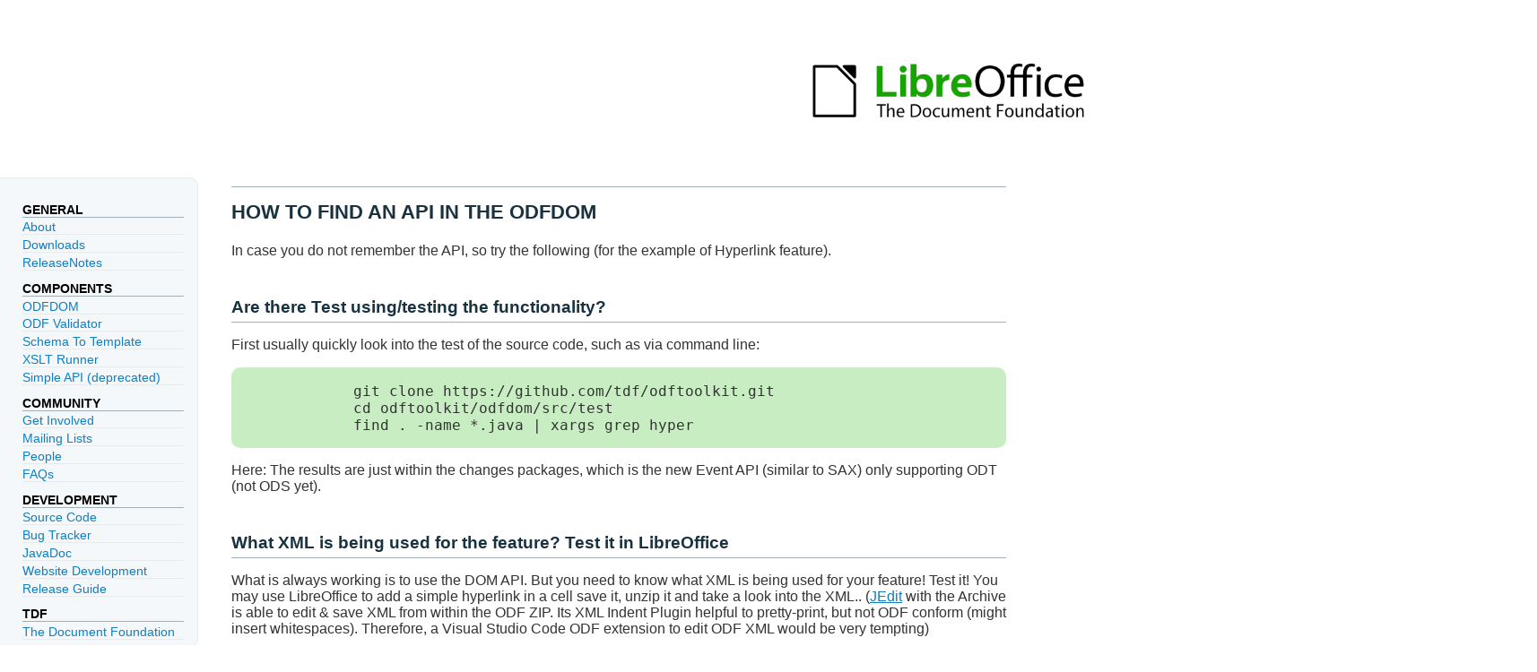

--- FILE ---
content_type: text/html
request_url: https://odftoolkit.org/developer-faq_finding-odf-feature.html
body_size: 2820
content:
<!DOCTYPE html><html lang="en">
  <head>
    <title>ODF Toolkit</title>
    <meta http-equiv="content-type" content="text/html; charset=utf-8">
    <link rel="stylesheet" href="css/odf.css" type="text/css">
  </head>
  <body>
    <div id="banner">
      <div id="bannerright">
        <a href="https://www.documentfoundation.org/" alt="The Document Foundation"><img src="images/LibreOffice-Initial-Artwork-Logo-ColorLogoBasic-500px.png" id="tdf-logo" class="w350" alt="The Document Foundation"></a>
      </div>
    </div>
    <div id="clear"></div>
    <div id="sidenav">
      <h1>General</h1> 
      <ul class="list-group"> 
        <li class="list-group-item"><a href="index.html">About</a></li> 
        <li class="list-group-item"><a href="downloads.html">Downloads</a></li> 
        <li class="list-group-item"><a href="ReleaseNotes.html">ReleaseNotes</a></li> 
      </ul> 
      <h1>Components</h1> 
      <ul class="list-group"> 
        <li class="list-group-item"><a href="odfdom/index.html">ODFDOM</a></li> 
        <li class="list-group-item"><a href="conformance/ODFValidator.html">ODF Validator</a></li> 
        <li class="list-group-item"><a href="generator/index.html">Schema To Template</a></li> 
        <li class="list-group-item"><a href="xsltrunner/ODFXSLTRunner.html">XSLT Runner</a></li> 
        <li class="list-group-item"><a href="simple/index.html">Simple API (deprecated)</a></li> 
      </ul> 
      <h1>Community</h1> 
      <ul class="list-group"> 
        <li class="list-group-item"><a href="get-involved.html">Get Involved</a></li> 
        <li class="list-group-item"><a href="mailing-lists.html">Mailing Lists</a></li> 
        <li class="list-group-item"><a href="people.html">People</a></li> 
        <li class="list-group-item"><a href="developer-faqs.html">FAQs</a></li> 
      </ul> 
      <h1>Development</h1> 
      <ul class="list-group"> 
        <li class="list-group-item"><a href="source.html">Source Code</a></li> 
        <li class="list-group-item"><a href="https://github.com/tdf/odftoolkit/issues">Bug Tracker</a></li> 
        <li class="list-group-item"><a href="javadoc.html">JavaDoc</a></li> 
        <li class="list-group-item"><a href="website-development.html">Website Development</a></li> 
        <li class="list-group-item"><a href="release-guide.html">Release Guide</a></li> 
      </ul> 
      <h1>TDF</h1> 
      <ul class="list-group"> 
        <li class="list-group-item"><a href="https://www.documentfoundation.org/">The Document Foundation</a></li> 
      </ul> 
    </div>
    <div id="contenta">
      <h1 id="how-to-find-an-api-in-the-odfdom">How to find an API in the ODFDOM</h1> 
      <p>In case you do not remember the API, so try the following (for the example of Hyperlink feature).</p> 
      <h2 id="are-there-test-using/testing-the-functionality?">Are there Test using/testing the functionality?</h2> 
      <p>First usually quickly look into the test of the source code, such as via command line:</p> 
      <div class="codehilite">
        <pre><code class="language-shell">            git clone https://github.com/tdf/odftoolkit.git
            cd odftoolkit/odfdom/src/test
            find . -name *.java | xargs grep hyper
</code></pre>
      </div> 
      <p>Here: The results are just within the changes packages, which is the new Event API (similar to SAX) only supporting ODT (not ODS yet).</p> 
      <h2 id="what-xml-is-being-used-for-the-feature?-test-it-in-libreoffice">What XML is being used for the feature? Test it in LibreOffice</h2> 
      <p>What is always working is to use the DOM API. But you need to know what XML is being used for your feature! Test it! You may use LibreOffice to add a simple hyperlink in a cell save it, unzip it and take a look into the XML.. (<a href="http://www.jedit.org/">JEdit</a> with the Archive is able to edit &amp; save XML from within the ODF ZIP. Its XML Indent Plugin helpful to pretty-print, but not ODF conform (might insert whitespaces). Therefore, a Visual Studio Code ODF extension to edit ODF XML would be very tempting)</p> 
      <p>There I find my test file and you see how a hyperlink works:</p> 
      <div class="codehilite">
        <pre><code class="language-xml">            &lt;table:table-cell office:value-type="string"&gt;
                &lt;text:p&gt;Next a hyperlink: &lt;text:a xlink:href="https://tdf.github.io/odftoolkit/" xlink:type="simple"&gt;some text&lt;/text:a&gt;&lt;/text:p&gt;
</code></pre>
      </div> 
      <h2 id="check-the-odf-specification-&amp;-odf-grammar">Check the ODF Specification &amp; ODF Grammar</h2> 
      <p>Now, when you know what is the XML node you might look into the ODF specification for more information:</p> 
      <p><a href="https://docs.oasis-open.org/office/OpenDocument/v1.3/os/part3-schema/OpenDocument-v1.3-os-part3-schema.html#element-text_a">https://docs.oasis-open.org/office/OpenDocument/v1.3/os/part3-schema/OpenDocument-v1.3-os-part3-schema.html#element-text_a</a></p> 
      <p>Or in the ODF grammar: <a href="http://docs.oasis-open.org/office/OpenDocument/v1.3/os/schemas/OpenDocument-v1.3-schema-rng.html#16201">http://docs.oasis-open.org/office/OpenDocument/v1.3/os/schemas/OpenDocument-v1.3-schema-rng.html#16201</a></p> 
      <p>All ODF XML is reused across the ODF document formats, therefore Hyperlink XML is the same for ODT and ODS</p> 
      <h2 id="find-the-odf-element/attribute-in-the-odfdom-api">Find the ODF Element/Attribute in the ODFDOM API</h2> 
      <p>Any XML element/attribute is represented by a Java Class as the "typed" DOM node by a simple pattern. For instance, the XML element <a href="text:a">text:a</a> will become <a href="https://github.com/tdf/odftoolkit/blob/master/odfdom/src/main/java/org/odftoolkit/odfdom/dom/element/text/TextAElement.java">https://github.com/tdf/odftoolkit/blob/master/odfdom/src/main/java/org/odftoolkit/odfdom/dom/element/text/TextAElement.java</a></p> 
      <h2 id="check-in-your-ide-the-odfdom-node-class-for-usage-by-high-level-api-classes">Check in your IDE the ODFDOM node class for usage by High-Level API classes</h2> 
      <p>Now you might check in your favorite Java IDE [for instance, <a href="https://netbeans.apache.org/">Netbeans</a>, <a href="https://www.jetbrains.com/idea/">IntelliJ</a> and <a href="https://code.visualstudio.com/">VSCode</a>) what classes are using this class. By this, you will see that the parent DOM elements (e.g. TextPElement) have a function to add a Hyperlink.</p> 
    </div>
    <html>
      <head></head>
      <body>
        <div id="footera"> 
          <div id="copyrighta"> 
            <p><a href="https://www.libreoffice.org/imprint" target="_blank">Impressum (Legal Info)</a> | <a href="https://www.libreoffice.org/privacy" target="_blank">Privacy Policy (Datenschutzerklärung)</a> | <a href="https://www.documentfoundation.org/statutes.pdf" target="_blank">Statutes (non-binding English translation)</a> - <a href="https://www.documentfoundation.org/satzung.pdf" target="_blank">Satzung (binding German version)</a> | Copyright information: Unless otherwise specified, all text and images on this website are licensed under the <a href="https://www.apache.org/licenses/LICENSE-2.0" target="_blank">Apache License, v2.0</a>. This does not include the source code of LibreOffice, which is licensed under the <a href="https://www.libreoffice.org/download/license/" target="_blank">Mozilla Public License v2.0</a>. “LibreOffice” and “The Document Foundation” are registered trademarks of their corresponding registered owners or are in actual use as trademarks in one or more countries. Their respective logos and icons are also subject to international copyright laws. Use thereof is explained in our <a href="https://wiki.documentfoundation.org/TradeMark_Policy" target="_blank">trademark policy</a>. LibreOffice was based on OpenOffice.org.</p> 
          </div> 
        </div> 
      </body>
    </html>
  </body>
</html>

--- FILE ---
content_type: text/css
request_url: https://odftoolkit.org/css/odf.css
body_size: 6129
content:
/*
* Licensed to the Apache Software Foundation (ASF) under one or more
* contributor license agreements.  See the NOTICE file distributed with
* this work for additional information regarding copyright ownership.
* The ASF licenses this file to You under the Apache License, Version 2.0
* (the "License"); you may not use this file except in compliance with
* the License.  You may obtain a copy of the License at
*
*     http://www.apache.org/licenses/LICENSE-2.0
*
* Unless required by applicable law or agreed to in writing, software
* distributed under the License is distributed on an "AS IS" BASIS,
* WITHOUT WARRANTIES OR CONDITIONS OF ANY KIND, either express or implied.
* See the License for the specific language governing permissions and
* limitations under the License.
*/
body {
  color: white;
  font-family: Helvetica, Arial, 'Liberation Sans', FreeSans, sans-serif;
  font-size: 12pt;
  margin: 0;
}

#banner {
  height: 150px;
  padding: 0 0 0 0;
  color: black;
  font-family: Helvetica, Arial, 'Liberation Sans', FreeSans, sans-serif;
  font-size:16pt;
  vertical-align: middle;
}

#bannerright {
  text-align: right;
  float: right;
  padding: 34pt 36pt 26pt 36pt;
}

#bannercenter {
  padding: 46pt 2pt 50pt 2pt;
  float: center;
  color: #107EC0;
}

#bannerleft {
  text-align: left;
  float: left;
}

#bannerleft a:hover {
 color: #107EC0;
 background-color: white;
}

a {
  color: #107EC0;
}

a:visited {
 color: #107EC0;
}

a:hover {
 color: #107EC0;
 text-decoration:underline;
}

a img { border: none; }

h1,h2,h3,h4,h5,h6 {
  font-weight: bold;
  color: #193240;
  text-transform:uppercase;
}

#clear {
  overflow: auto;
  clear: both;
}

#content {
  margin: 0 50px 20px 50px;
  padding: 0 8px 40px;
  color: #333;
  overflow: auto;
  clear: both;
}

#content h1,h2,h3,h4,h5,h6 {
  text-transform:none;
  margin: 10px 0 15px;
  padding: 5px 0;
}

#content h1 {
  font-size: 1.4em;
  padding-top: 15px;
  border-top: 1px solid #a3afb6;
}

#content h2 {
  font-size: 1.2em;
  margin-top: 2em;
}

#content h3 {
  font-size: 1.2em;
  margin-top: 2em;
}


/*
font-size: 140%;
margin-left: 40px;
border-bottom: none;
font-weight: bold;
*/

#content h4,h5,h6 {
  border-bottom: none;
  font-size: 1em;
  margin-bottom: 0;
}

#content li {
  margin-bottom: 0.5em;
}

#contenta {
  margin: 0 150px 20px 250px;
  padding: 0 8px 40px;
  color: #333;
}

#contenta h1,h2,h3,h4,h5,h6 {
  margin: 10px 0 15px;
  padding: 5px 0;
}

#contenta h1 {
  font-size: 1.4em;
  padding-top: 15px;
  border-top: 1px solid #a3afb6;
}

#contenta h2 {
  font-size: 1.2em;
  margin-top: 2em;
  border-bottom: 1px solid #a3afb6;
}

#contenta h3,h4,h5,h6 {
  border-bottom: none;
  font-size: 1em;
  margin-bottom: 0;
}

#contenta li {
  margin-bottom: 0.5em;
}

#contenta a:hover {
 color: #107EC0;
 text-decoration:underline;
 background-color: #e6ebed;
}


table {
  border-collapse:collapse;
  width:95%;
  margin-left:0%;
  margin-right:5%;
}

th {
  height: 40px;
  background: #f5f8fa;
  border: 1px solid #a3afb6;
  vertical-align: middle;
  font-size: 0.9em;
}

td {
  vertical-align: top;
  border: 1px solid #a3afb6;
  padding: 0.4em 0.5em 0.4em 0.5em;
  font-size: 0.9em;
}

.w140 {
  width: 140px;
}

.w160 {
  width: 160px;
}

.w180 {
  width: 180px;
}

.w200 {
  width: 200px;
}

.w220 {
  width: 220px;
}

.w350 {
  width: 350px;
}

.codehilite {
  background-color: #c8edc2;
  padding: 0.01em 1em;
  border-radius: 10px;
  font-weight: normal;
  font-style: normal;
}

code {
  font-weight:normal;
  /*font-style:italic;*/
}

#sidenav {
  border: 1px solid #e6ebed;
  border-left: none;
  -moz-border-radius: 0 10px 10px 0;
  border-radius: 0 10px 10px 0;
  font-size: 0.9em;
  color: #003;
  float: left;
  padding: 15px 15px 5px 25px;
  width: 180px;
  background: none repeat scroll 0 0 #f5f8fa;
  margin: 0 0 20px 0;
}

#sidenav img {
  padding-bottom: 15px;
  margin-left: auto;
  margin-right: auto;
  display: block;
}

#sidenav h1 {
  color: #000;
  font-size: 1em;
  padding: 0;
  margin-top: 0.8em;
  margin-bottom: 0;
  border-bottom: 1px solid #a3afb6;
}

#sidenav ul {
  margin: 0 0;
  padding: 0;
  list-style: none;
}

#sidenav li {
  border-bottom: 1px solid #e6ebed;
  margin: 0.2em 0;
  padding: 0;
}

#sidenav li a {
  margin: 0;
  text-decoration:none;
}

#sidenav li a:hover {
  color: #193240;
  background: none;
}

#navigation {
  border: 1px solid #e6ebed;
  border-left: none;
  -moz-border-radius: 0 10px 10px 0;
  border-radius: 0 10px 10px 0;
  font-size: 0.9em;
  color: #003;
  float: left;
  padding: 15px 15px 5px 25px;
  width: 180px;
  background: none repeat scroll 0 0 #f5f8fa;
  margin: 0 0 20px 0;
}

#navigation img {
  padding-bottom: 15px;
  margin-left: auto;
  margin-right: auto;
  display: block;
}

#navigation h1 {
  color: #000;
  font-size: 1em;
  padding: 0;
  margin-top: 0.8em;
  margin-bottom: 0;
  border-bottom: 1px solid #a3afb6;
}

#navigation ul {
  margin: 0 0;
  padding: 0;
  list-style: none;
}

#navigation li {
  border-bottom: 1px solid #e6ebed;
  margin: 0.2em 0;
  padding: 0;
}

#navigation li a {
  margin: 0;
  text-decoration:none;
}

#navigation li a:hover {
 color: #107EC0;
 background-color: #e6ebed;
}

#footera {
  margin: 20px 0px 0px 0px;
  padding: 8px 0px 12px 0px;
  border-top: 2px solid #ccc;
  color:#666;
  font-size: 8pt;
  padding: 0 8px;
  text-align: left;
  overflow: auto;
  clear: both;
  line-height: 10pt;
}

#copyrighta {
}

#copyrighta p {
  padding-left: 20px;
  line-height: 10pt;
  padding-bottom: 5px;
}

#copyrighta a {
 color: #107EC0;
 text-decoration:underline;
}

#copyrighta a:hover {
 background-color: #e6ebed;
}

#poweredby {
  float: right;
  text-align: right;
  width: 210px;
  height: 100px;
}

#asf-logo {
  width: 180px;
  padding-top: 20px;
}

.toc-container {
  background-color: #ebffe8;
  padding: 1em 0.1em;
  border-radius: 10px;
}

.toc-headline {
  padding: 0.5em 1em;
  font-size: 1.5em;
}

.toc-l1, .toc-l2, .toc-l3, .toc-l4, .toc-l5, .toc-l6 {
  padding-top: 0.1em;
  padding-bottom: 0.1em;
}

.toc-l1 {
  padding-left: 1.5em;
}

.toc-l2 {
  padding-left: 2em;
}

.toc-l3 {
  padding-left: 2.5em;
}

.toc-l4 {
  padding-left: 3em;
}

.toc-l5 {
  padding-left: 3.5em;
}

.toc-l6 {
  padding-left: 4em;
}


/* definition lists */
dd {}
dl {}
dt {
  display: inline;
  float: left;
}
